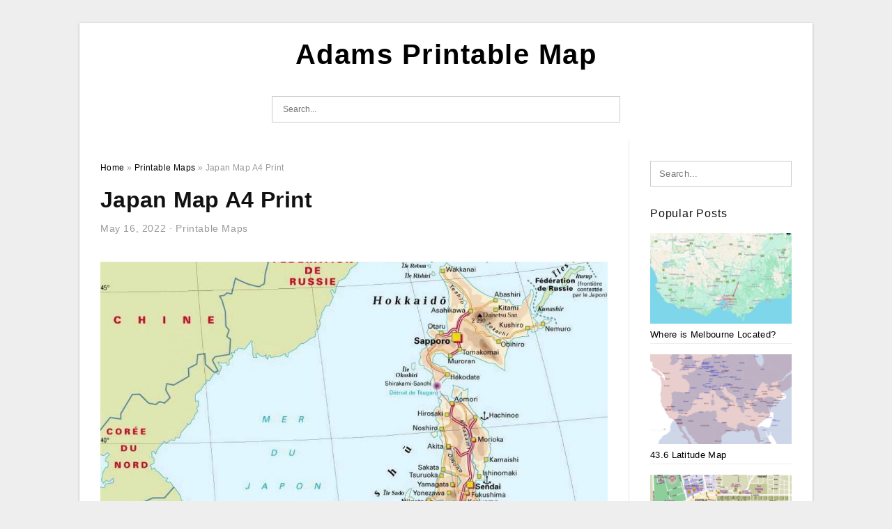

--- FILE ---
content_type: text/html; charset=UTF-8
request_url: https://adamsprintablemap.net/japan-map-a4-print/
body_size: 8045
content:
<!DOCTYPE html>
<html lang="en-US" prefix="og: https://ogp.me/ns#">
<head>
<meta charset="UTF-8">
<meta name="viewport" content="width=device-width, initial-scale=1, maximum-scale=1, user-scalable=0">
<link rel="profile" href="https://gmpg.org/xfn/11">
<link rel="pingback" href="https://adamsprintablemap.net/xmlrpc.php">

<!-- Icon -->
<link href='' rel='icon' type='image/x-icon'/>


<!-- Search Engine Optimization by Rank Math - https://rankmath.com/ -->
<title>Japan Map A4 Print | Adams Printable Map</title>
<meta name="description" content="Japan Map A4 Print - Japan Map A4 Print - If you want to print maps for your business, you are able to download no-cost printable maps. They can be used for"/>
<meta name="robots" content="follow, index, max-snippet:-1, max-video-preview:-1, max-image-preview:large"/>
<link rel="canonical" href="https://adamsprintablemap.net/japan-map-a4-print/" />
<meta property="og:locale" content="en_US" />
<meta property="og:type" content="article" />
<meta property="og:title" content="Japan Map A4 Print | Adams Printable Map" />
<meta property="og:description" content="Japan Map A4 Print - Japan Map A4 Print - If you want to print maps for your business, you are able to download no-cost printable maps. They can be used for" />
<meta property="og:url" content="https://adamsprintablemap.net/japan-map-a4-print/" />
<meta property="og:site_name" content="Adams Printable Map" />
<meta property="article:section" content="Printable Maps" />
<meta property="og:updated_time" content="2022-09-09T17:19:56+07:00" />
<meta property="og:image" content="https://adamsprintablemap.net/wp-content/uploads/2022/09/map-japan-ginkgomaps-continent-asia-region-japan-734x1024.jpg" />
<meta property="og:image:secure_url" content="https://adamsprintablemap.net/wp-content/uploads/2022/09/map-japan-ginkgomaps-continent-asia-region-japan-734x1024.jpg" />
<meta property="og:image:width" content="640" />
<meta property="og:image:height" content="893" />
<meta property="og:image:alt" content="Map Japan GinkgoMaps Continent Asia Region Japan" />
<meta property="og:image:type" content="image/jpeg" />
<meta property="article:published_time" content="2022-05-16T21:09:57+07:00" />
<meta property="article:modified_time" content="2022-09-09T17:19:56+07:00" />
<meta name="twitter:card" content="summary_large_image" />
<meta name="twitter:title" content="Japan Map A4 Print | Adams Printable Map" />
<meta name="twitter:description" content="Japan Map A4 Print - Japan Map A4 Print - If you want to print maps for your business, you are able to download no-cost printable maps. They can be used for" />
<meta name="twitter:image" content="https://adamsprintablemap.net/wp-content/uploads/2022/09/map-japan-ginkgomaps-continent-asia-region-japan-734x1024.jpg" />
<meta name="twitter:label1" content="Written by" />
<meta name="twitter:data1" content="Adams Jacob" />
<meta name="twitter:label2" content="Time to read" />
<meta name="twitter:data2" content="3 minutes" />
<script type="application/ld+json" class="rank-math-schema">{"@context":"https://schema.org","@graph":[{"@type":["Person","Organization"],"@id":"https://adamsprintablemap.net/#person","name":"Ruby Printable Map"},{"@type":"WebSite","@id":"https://adamsprintablemap.net/#website","url":"https://adamsprintablemap.net","name":"Ruby Printable Map","publisher":{"@id":"https://adamsprintablemap.net/#person"},"inLanguage":"en-US"},{"@type":"ImageObject","@id":"https://adamsprintablemap.net/wp-content/uploads/2022/09/map-japan-ginkgomaps-continent-asia-region-japan-scaled.jpg","url":"https://adamsprintablemap.net/wp-content/uploads/2022/09/map-japan-ginkgomaps-continent-asia-region-japan-scaled.jpg","width":"1835","height":"2560","caption":"Map Japan GinkgoMaps Continent Asia Region Japan","inLanguage":"en-US"},{"@type":"WebPage","@id":"https://adamsprintablemap.net/japan-map-a4-print/#webpage","url":"https://adamsprintablemap.net/japan-map-a4-print/","name":"Japan Map A4 Print | Adams Printable Map","datePublished":"2022-05-16T21:09:57+07:00","dateModified":"2022-09-09T17:19:56+07:00","isPartOf":{"@id":"https://adamsprintablemap.net/#website"},"primaryImageOfPage":{"@id":"https://adamsprintablemap.net/wp-content/uploads/2022/09/map-japan-ginkgomaps-continent-asia-region-japan-scaled.jpg"},"inLanguage":"en-US"},{"@type":"Person","@id":"https://adamsprintablemap.net/author/bismillah/","name":"Adams Jacob","url":"https://adamsprintablemap.net/author/bismillah/","image":{"@type":"ImageObject","@id":"https://secure.gravatar.com/avatar/866dd84e920766c4334da88577e43d8854bb7a9d32fe320ca412475f18184cb6?s=96&amp;d=mm&amp;r=g","url":"https://secure.gravatar.com/avatar/866dd84e920766c4334da88577e43d8854bb7a9d32fe320ca412475f18184cb6?s=96&amp;d=mm&amp;r=g","caption":"Adams Jacob","inLanguage":"en-US"},"sameAs":["https://adamsprintablemap.net"]},{"@type":"BlogPosting","headline":"Japan Map A4 Print | Adams Printable Map","datePublished":"2022-05-16T21:09:57+07:00","dateModified":"2022-09-09T17:19:56+07:00","articleSection":"Printable Maps","author":{"@id":"https://adamsprintablemap.net/author/bismillah/","name":"Adams Jacob"},"publisher":{"@id":"https://adamsprintablemap.net/#person"},"description":"Japan Map A4 Print - Japan Map A4 Print - If you want to print maps for your business, you are able to download no-cost printable maps. They can be used for","name":"Japan Map A4 Print | Adams Printable Map","@id":"https://adamsprintablemap.net/japan-map-a4-print/#richSnippet","isPartOf":{"@id":"https://adamsprintablemap.net/japan-map-a4-print/#webpage"},"image":{"@id":"https://adamsprintablemap.net/wp-content/uploads/2022/09/map-japan-ginkgomaps-continent-asia-region-japan-scaled.jpg"},"inLanguage":"en-US","mainEntityOfPage":{"@id":"https://adamsprintablemap.net/japan-map-a4-print/#webpage"}}]}</script>
<!-- /Rank Math WordPress SEO plugin -->

<link rel="alternate" type="application/rss+xml" title="Adams Printable Map &raquo; Feed" href="https://adamsprintablemap.net/feed/" />
<link rel="alternate" type="application/rss+xml" title="Adams Printable Map &raquo; Comments Feed" href="https://adamsprintablemap.net/comments/feed/" />
<link rel="alternate" type="application/rss+xml" title="Adams Printable Map &raquo; Japan Map A4 Print Comments Feed" href="https://adamsprintablemap.net/japan-map-a4-print/feed/" />
<link rel="alternate" title="oEmbed (JSON)" type="application/json+oembed" href="https://adamsprintablemap.net/wp-json/oembed/1.0/embed?url=https%3A%2F%2Fadamsprintablemap.net%2Fjapan-map-a4-print%2F" />
<link rel="alternate" title="oEmbed (XML)" type="text/xml+oembed" href="https://adamsprintablemap.net/wp-json/oembed/1.0/embed?url=https%3A%2F%2Fadamsprintablemap.net%2Fjapan-map-a4-print%2F&#038;format=xml" />
<style id='wp-img-auto-sizes-contain-inline-css' type='text/css'>
img:is([sizes=auto i],[sizes^="auto," i]){contain-intrinsic-size:3000px 1500px}
/*# sourceURL=wp-img-auto-sizes-contain-inline-css */
</style>
<style id='wp-emoji-styles-inline-css' type='text/css'>

	img.wp-smiley, img.emoji {
		display: inline !important;
		border: none !important;
		box-shadow: none !important;
		height: 1em !important;
		width: 1em !important;
		margin: 0 0.07em !important;
		vertical-align: -0.1em !important;
		background: none !important;
		padding: 0 !important;
	}
/*# sourceURL=wp-emoji-styles-inline-css */
</style>
<link rel='stylesheet' id='themejazz-style-css' href='https://adamsprintablemap.net/wp-content/themes/ultimage-v3.0.2/style.css?ver=1' type='text/css' media='all' />
<link rel="https://api.w.org/" href="https://adamsprintablemap.net/wp-json/" /><link rel="alternate" title="JSON" type="application/json" href="https://adamsprintablemap.net/wp-json/wp/v2/posts/7770" /><link rel="EditURI" type="application/rsd+xml" title="RSD" href="https://adamsprintablemap.net/xmlrpc.php?rsd" />
<meta name="generator" content="WordPress 6.9" />
<link rel='shortlink' href='https://adamsprintablemap.net/?p=7770' />
<link rel="stylesheet" href="https://adamsprintablemap.net/wp-content/plugins/ar-widget/css/style.css">
<style media="screen">
    
            /*Site Padding*/
        #page{
        	margin-top: 10px;
            margin-bottom: 0px;
        }
    </style>

<style type="text/css" title="dynamic-css" class="options-output">#content #primary.col-md-9,#attachment.col-md-9{border-right:1px solid #E8E8E8;}.site-content{background-color:#fff;}#secondary .widget ul li{border-bottom:1px solid #eeeeee;}</style>
</head>

<body data-rsssl=1 class="wp-singular post-template-default single single-post postid-7770 single-format-standard wp-theme-ultimage-v302">

	<div class="top-navigation">
		<div class="container default-width"  >
					</div>
	</div>

	
<div id="page" class="hfeed site container default-width"  >
	<a class="skip-link screen-reader-text" href="#content">Skip to content</a>

	<header id="masthead" class="site-header">
		<div class="row">
		<!-- Site Branding Code -->
				<div class="site-branding logo-center">

							<div class="main-site-title">
											<h2 class="site-title"><a href="https://adamsprintablemap.net/" rel="home">Adams Printable Map</a></h2>
																<p class="site-description"></p>
									</div>
			
			<!-- Header Ad, Display Search Form If Empty -->
			
			<!-- Header Search Form -->
							<div class="top-search">
					
<form role="search" method="get" class="search-form" action="https://adamsprintablemap.net/">
	<input type="search" class="search-field" placeholder="Search..." value="" name="s" title="Search for:" />
	<input type="submit" class="search-submit" value="Search" />
</form>
				</div>
			
			<div class="clearfix"></div>
		</div><!-- .site-branding -->
				</div>

			</header><!-- #masthead -->

	<div id="content" class="site-content clearfix">

	<div id="primary" class="content-area col-md-9 col-sm-8">
		<main id="main" class="site-main">

		
			<div class="breadcrumbs"><span itemscope itemtype="http://data-vocabulary.org/Breadcrumb"><a href="https://adamsprintablemap.net/" itemprop="url"><span itemprop="title">Home</span></a></span> <span class="sep"> &raquo; </span> <span itemscope itemtype="http://data-vocabulary.org/Breadcrumb"><a href="https://adamsprintablemap.net/category/printable-maps/" itemprop="url"><span itemprop="title">Printable Maps</span></a></span> <span class="sep"> &raquo; </span> <span class="current">Japan Map A4 Print</span></div><!-- .breadcrumbs -->
			
<article id="post-7770" class="post-7770 post type-post status-publish format-standard has-post-thumbnail hentry category-printable-maps">
	<header class="entry-header">
		<h1 class="entry-title">Japan Map A4 Print</h1>		<div class="entry-meta ">
			<span class="posted-on"><time class="entry-date published" datetime="2022-05-16T21:09:57+07:00">May 16, 2022</time><time class="entry-date updated" datetime="2022-09-09T17:19:56+07:00">September 9, 2022</time></span><span class="meta-sep">&middot;</span><span class="categories-list"> <a href="https://adamsprintablemap.net/category/printable-maps/" rel="category tag">Printable Maps</a></span><span class="byline"> by <span class="author vcard"><a class="url fn n" href="https://adamsprintablemap.net/author/bismillah/">Adams Jacob</a></span></span>		</div><!-- .entry-meta -->

	</header><!-- .entry-header -->

	<div class="entry-content clearfix">

		
		
		
		<p style="text-align: justify;">
<p align="center" style="text-align: justify;"><a href="https://adamsprintablemap.net/?attachment_id=7775"><img decoding="async" src="https://adamsprintablemap.net/wp-content/uploads/2022/09/japan-cities-map-japan-map-of-cities-eastern-asia-asia.jpg" alt="Japan Cities Map Japan Map Of Cities Eastern Asia Asia " title="japan cities map japan map of cities eastern asia asia"></a></p>
<p style="text-align: justify;">
<h2 style="text-align: justify;">Japan Map A4 Print</h2>
<p style="text-align: justify;"><a href="https://adamsprintablemap.net/"><strong>Japan Map A4 Print</strong></a> &#8211; If you want to print maps for your business, you are able to download no-cost printable maps. They can be used for printing on any media, such as outdoor and indoor posters as well as billboards and other types of signage. And because they are royalty-free they are exempt from licensing and reprint costs. You can order a single map, or you can create an entire map series that comprises several maps. There&#8217;s no limit as to how large you can order an individual map and you are able to modify the map to meet your requirements.</p>
<h2 style="text-align: justify;">How Can I Print Maps For Free?</h2>
<p style="text-align: justify;">Free online maps are perfect to create map-related crafts and decoration for your home. The maps can be saved to your hard drive, and printed as decor for your home. Free printable maps are a fantastic alternative to the expensive ones, and are a great option to discover the world&#8217;s most beautiful destinations on a budget. There are a few points to be aware of prior to printing a map. You should be aware of the printing capabilities of your printer and the size of the paper you must use.</p>
<p style="text-align: justify;">Some online applications permit users to design custom maps. They can be printed on normal paper or using waypoints. However, be aware that the custom maps made available through these websites are not waterproof. However, if you are concerned about a certain area of your map getting wet, you can print maps on water-resistant paper instead. There are detailed instructions about how you print maps online in our next tutorial. To get more details, check out our video!</p>
<h2 style="text-align: justify;">Where Can I Get Printable Maps?</h2>
<p style="text-align: justify;">Where can I get printable maps? Printing maps is a simple way to locate directions with visual aids, but it is more expensive than text. The menu for print the map differs from computer to computer as does the printing. For older printers, you may need for the printer to be connected to your computer. Alternately, you could save the map in PDF. Regardless of your preferred method You&#8217;ll surely find an image you like.</p>
<p style="text-align: justify;">In addition to making it simple to view and print as well, you could also make use of printable maps for school projects. These maps are ideal to teach students about the area of the world. Students can use them to plan car excursions, determine states and even label things. They can also be large enough to be viewed in a large room. There are so many types of information, it is possible that you can also choose to print maps. One-page maps will make it much easier to layout the pages. Begin at in the left upper corner and proceed towards northwestern corner.</p>
<h3>Japan Map A4 Print</h3>
<p style="text-align: justify;">
<p align="center"><a href="https://adamsprintablemap.net/?attachment_id=7774"><img decoding="async" src="https://adamsprintablemap.net/wp-content/uploads/2022/09/maps-of-japan-detailed-map-of-japan-in-english-tourist-map-of-japan-2.jpg" alt="Maps Of Japan Detailed Map Of Japan In English Tourist Map Of Japan " title="maps of japan detailed map of japan in english tourist map of japan 2"></a></p>
<p style="text-align: justify;">
<p style="text-align: justify;">
<p align="center"><a href="https://adamsprintablemap.net/?attachment_id=7773"><img decoding="async" src="https://adamsprintablemap.net/wp-content/uploads/2022/09/ancient-map-japan-a4-size-21x29-7cm-decor-canvas-art-print-poster.jpg" alt="Ancient Map Japan A4 Size 21x29 7cm Decor Canvas Art Print Poster " title="ancient map japan a4 size 21x29 7cm decor canvas art print poster"></a></p>
<p style="text-align: justify;">
<p style="text-align: justify;">
<p align="center"><a href="https://adamsprintablemap.net/?attachment_id=7772"><img decoding="async" src="https://adamsprintablemap.net/wp-content/uploads/2022/09/map-japan-ginkgomaps-continent-asia-region-japan-scaled.jpg" alt="Map Japan GinkgoMaps Continent Asia Region Japan" title="map japan ginkgomaps continent asia region japan scaled"></a></p>
<p style="text-align: justify;">
<h2 style="text-align: justify;">How Do I Download An Exact Map?</h2>
<p style="text-align: justify;">There are a few methods to download maps that are detailed. One method is to go to the map service&#8217;s website. The map&#8217;s download region will have the greatest level of detail provided by the basemap. The lower the setting will download the map more quickly and use lesser space on the device. If you are required to download an extensive area, decreasing the level of detail will increase the download size. If you prefer to download maps over vast areas, it is possible to use a vector tile basemap.</p>
<p style="text-align: justify;">After selecting the region you are interested in, you can select it visually. In most cases you&#8217;ll find the Offline Maps option at the upper left-hand corner of the map. If you don&#8217;t see this option, then click &#8220;Custom map&#8221; and then drag the desired area to download into the box. You can also zoom in or reverse-pinch the extent of the selected area.</p>
<h3>Related For Japan Map A4 Print</h3>
<p><span><div id="box"><ul class="navsl"><li><a href="https://adamsprintablemap.net/free-printable-map-of-barbados/">Free Printable Map Of Barbados</a></li><li><a href="https://adamsprintablemap.net/free-printable-map-of-europe-with-countries/">Free Printable Map of Europe with Countries</a></li><li><a href="https://adamsprintablemap.net/free-printable-map-of-texas-state-parks/">Free Printable Map of Texas State Parks</a></li><li><a href="https://adamsprintablemap.net/map-of-turkey-europe-and-asia/">Map of Turkey Europe and Asia</a></li><li><a href="https://adamsprintablemap.net/printable-blank-map-of-continents-and-oceans/">Printable Blank Map of Continents and Oceans</a></li></ul></div></span></p>

		
		
			</div><!-- .entry-content -->

	
	<div class="home-recent-gallery clearfix">
					<h3 class="media-recent-gallery-title">Gallery of Japan Map A4 Print</h3>
		
	
				<span class="home-image-thumbnail">
					<a href="https://adamsprintablemap.net/japan-map-a4-print/ancient-map-japan-a4-size-21x29-7cm-decor-canvas-art-print-poster/" title="Ancient Map Japan A4 Size 21x29 7cm Decor Canvas Art Print Poster">
						<img width="150" height="150" src=" https://adamsprintablemap.net/wp-content/uploads/2022/09/ancient-map-japan-a4-size-21x29-7cm-decor-canvas-art-print-poster-150x150.jpg" alt="Ancient Map Japan A4 Size 21x29 7cm Decor Canvas Art Print Poster" title="Ancient Map Japan A4 Size 21x29 7cm Decor Canvas Art Print Poster" />
					</a>
				</span><!--end list gallery-->

			
				<span class="home-image-thumbnail">
					<a href="https://adamsprintablemap.net/japan-map-a4-print/maps-of-japan-detailed-map-of-japan-in-english-tourist-map-of-japan-4/" title="Maps Of Japan Detailed Map Of Japan In English Tourist Map Of Japan">
						<img width="150" height="150" src=" https://adamsprintablemap.net/wp-content/uploads/2022/09/maps-of-japan-detailed-map-of-japan-in-english-tourist-map-of-japan-2-150x150.jpg" alt="Maps Of Japan Detailed Map Of Japan In English Tourist Map Of Japan" title="Maps Of Japan Detailed Map Of Japan In English Tourist Map Of Japan" />
					</a>
				</span><!--end list gallery-->

			
				<span class="home-image-thumbnail">
					<a href="https://adamsprintablemap.net/japan-map-a4-print/map-japan-ginkgomaps-continent-asia-region-japan/" title="Map Japan GinkgoMaps Continent Asia Region Japan">
						<img width="150" height="150" src=" https://adamsprintablemap.net/wp-content/uploads/2022/09/map-japan-ginkgomaps-continent-asia-region-japan-150x150.jpg" alt="Map Japan GinkgoMaps Continent Asia Region Japan" title="Map Japan GinkgoMaps Continent Asia Region Japan" />
					</a>
				</span><!--end list gallery-->

			
				<span class="home-image-thumbnail">
					<a href="https://adamsprintablemap.net/japan-map-a4-print/japan-cities-map-japan-map-of-cities-eastern-asia-asia/" title="Japan Cities Map Japan Map Of Cities Eastern Asia Asia">
						<img width="150" height="150" src=" https://adamsprintablemap.net/wp-content/uploads/2022/09/japan-cities-map-japan-map-of-cities-eastern-asia-asia-150x150.jpg" alt="Japan Cities Map Japan Map Of Cities Eastern Asia Asia" title="Japan Cities Map Japan Map Of Cities Eastern Asia Asia" />
					</a>
				</span><!--end list gallery-->

				</div><!--end flexslider-->

	
	
	<footer class="entry-footer">
		
		
  <div class="button_social_share">
      <p class="share-this">Share this: </p>
      <ul>
              <li class="social-button facebook">
          <a href="https://www.facebook.com/sharer/sharer.php?u=https%3A%2F%2Fadamsprintablemap.net%2Fjapan-map-a4-print%2F&amp;title=Japan+Map+A4+Print" target="_blank">
            <span class="el el-facebook">Facebook</span>
          </a>
        </li>
                    <li class="social-button twitter">
          <a href="https://twitter.com/intent/tweet?text=Japan+Map+A4+Print&amp;url=https%3A%2F%2Fadamsprintablemap.net%2Fjapan-map-a4-print%2F" target="_blank">
            <span class="el el-twitter">Twitter</span>
          </a>
        </li>
                    <li class="social-button google">
          <a href="https://plus.google.com/share?url=https%3A%2F%2Fadamsprintablemap.net%2Fjapan-map-a4-print%2F" target="_blank">
            <span class="el el-google-plus">Google+</span>
          </a>
        </li>
                          <li class="social-button pinterest">
          <a href="javascript:void((function()%7Bvar%20e=document.createElement('script');e.setAttribute('type','text/javascript');e.setAttribute('charset','UTF-8');e.setAttribute('src','http://assets.pinterest.com/js/pinmarklet.js?r='+Math.random()*99999999);document.body.appendChild(e)%7D)());" target="_blank">
            <span class="el el-pinterest-p">Pinterest</span>
          </a>
        </li>
                            </ul>
  </div>

  
	</footer><!-- .entry-footer -->
</article><!-- #post-## -->

			<!-- Related Post -->
			      <div class="related-post">
        <h3 class="related-post-title">Related Post to Japan Map A4 Print</h3>
        <div class="row-grid">
        <ul>
          
                        <li class="related-content-grid">
              <div class="col-md-4 col-sm-6 col-xs-6">
                <a class="related-image" href="https://adamsprintablemap.net/a-map-of-northern-ireland/" rel="bookmark" title="A Map of Northern Ireland">
                  <div class="featured-image">
                    <img src="https://adamsprintablemap.net/wp-content/uploads/2025/09/northern-ireland-maps-facts-world-atlas-with-regard-to-a-map-of-northern-ireland-235x150.jpg" alt="Northern Ireland Maps &amp; Facts &#8211; World Atlas with regard to A Map Of Northern Ireland" class="" />                  </div>
                </a>


                <h4 class="related-content-title">
                  <a href="https://adamsprintablemap.net/a-map-of-northern-ireland/" rel="bookmark" title="A Map of Northern Ireland">
                  A Map of Northern Ireland                  </a>
                </h4>
              </div>
            </li>
                      
                        <li class="related-content-grid">
              <div class="col-md-4 col-sm-6 col-xs-6">
                <a class="related-image" href="https://adamsprintablemap.net/map-of-messina-sicily-italy/" rel="bookmark" title="Map of Messina Sicily Italy">
                  <div class="featured-image">
                    <img src="https://adamsprintablemap.net/wp-content/uploads/2025/09/messina-map-italy-discover-messina-with-detailed-maps-inside-map-of-messina-sicily-italy-235x150.jpg" alt="Messina Map | Italy | Discover Messina With Detailed Maps inside Map Of Messina Sicily Italy" class="" />                  </div>
                </a>


                <h4 class="related-content-title">
                  <a href="https://adamsprintablemap.net/map-of-messina-sicily-italy/" rel="bookmark" title="Map of Messina Sicily Italy">
                  Map of Messina Sicily Italy                  </a>
                </h4>
              </div>
            </li>
                      
                        <li class="related-content-grid">
              <div class="col-md-4 col-sm-6 col-xs-6">
                <a class="related-image" href="https://adamsprintablemap.net/map-of-north-and-south-america-2/" rel="bookmark" title="Map of North and South America">
                  <div class="featured-image">
                    <img src="https://adamsprintablemap.net/wp-content/uploads/2025/09/datei1796-mannert-map-of-north-america-and-south-america-within-map-of-north-and-south-america-235x150.jpg" alt="Datei:1796 Mannert Map Of North America And South America within Map Of North And South America" class="" />                  </div>
                </a>


                <h4 class="related-content-title">
                  <a href="https://adamsprintablemap.net/map-of-north-and-south-america-2/" rel="bookmark" title="Map of North and South America">
                  Map of North and South America                  </a>
                </h4>
              </div>
            </li>
                              </ul>
        </div>
        <div class="clearfix"></div>
      </div>
    			<!-- End Related Post -->

			<!-- Navigation Post -->
			
	<nav class="navigation post-navigation" aria-label="Posts">
		<h2 class="screen-reader-text">Post navigation</h2>
		<div class="nav-links"><div class="nav-previous"><a href="https://adamsprintablemap.net/printable-map-of-melbourne-suburbs/" rel="prev">Printable Map Of Melbourne Suburbs</a></div><div class="nav-next"><a href="https://adamsprintablemap.net/printable-map-of-paris/" rel="next">Printable Map Of Paris</a></div></div>
	</nav>			<!-- End Post Navigation -->

			
		
		</main><!-- #main -->
	</div><!-- #primary -->


	<div id="secondary" class="widget-area col-md-3 col-sm-4 visible-lg visible-md visible-sm" role="complementary">
        <aside id="search-2" class="widget widget_search">
<form role="search" method="get" class="search-form" action="https://adamsprintablemap.net/">
	<input type="search" class="search-field" placeholder="Search..." value="" name="s" title="Search for:" />
	<input type="submit" class="search-submit" value="Search" />
</form>
</aside><aside id="ultimage_popular_posts-2" class="widget widget_ultimage_popular_posts"><h3 class="widget-title">Popular Posts</h3>
			<ul>

				
						<li>
														<a href="https://adamsprintablemap.net/where-is-melbourne-located/" title="Where is Melbourne Located?">
								<div class="post-image">
					                											<img src="https://adamsprintablemap.net/wp-content/uploads/2025/09/Where-Is-Melbourne-Located-235x150.jpg" alt="Where Is Melbourne Located" class="" />																		</div>
								<div class="inner">
									<span class="title">Where is Melbourne Located?</span>
									<!-- <p class="meta">September 17, 2025</p> -->
								</div>
								<div class="clear"></div>
							</a>
						</li>
					
						<li>
														<a href="https://adamsprintablemap.net/43-6-latitude-map/" title="43.6 Latitude Map">
								<div class="post-image">
					                											<img src="https://adamsprintablemap.net/wp-content/uploads/2022/08/interactive-equivalent-latitude-map-chris-polis-bytemuse-235x150.png" alt="Interactive Equivalent Latitude Map Chris Polis ByteMuse" class="" />																		</div>
								<div class="inner">
									<span class="title">43.6 Latitude Map</span>
									<!-- <p class="meta">August 31, 2022</p> -->
								</div>
								<div class="clear"></div>
							</a>
						</li>
					
						<li>
														<a href="https://adamsprintablemap.net/printable-map-of-french-quarter/" title="Printable Map Of French Quarter">
								<div class="post-image">
					                											<img src="https://adamsprintablemap.net/wp-content/uploads/2022/08/vacationing-in-the-big-easy-the-french-quarter-new-orleans-map-235x150.jpg" alt="Vacationing In The Big Easy The French Quarter New Orleans Map" class="" />																		</div>
								<div class="inner">
									<span class="title">Printable Map Of French Quarter</span>
									<!-- <p class="meta">February 22, 2022</p> -->
								</div>
								<div class="clear"></div>
							</a>
						</li>
					
						<li>
														<a href="https://adamsprintablemap.net/chicago-loop-map-printable/" title="Chicago Loop Map Printable">
								<div class="post-image">
					                											<img src="https://adamsprintablemap.net/wp-content/uploads/2022/08/chicago-loop-transport-and-sightseeings-map-235x150.jpg" alt="Chicago Loop Transport And Sightseeings Map" class="" />																		</div>
								<div class="inner">
									<span class="title">Chicago Loop Map Printable</span>
									<!-- <p class="meta">August 22, 2022</p> -->
								</div>
								<div class="clear"></div>
							</a>
						</li>
					
						<li>
														<a href="https://adamsprintablemap.net/large-map-tuscany/" title="Large Map Tuscany">
								<div class="post-image">
					                											<img src="https://adamsprintablemap.net/wp-content/uploads/2022/08/large-map-of-tuscany-tuscany-map-italy-map-map-235x150.jpg" alt="Large Map Of Tuscany Tuscany Map Italy Map Map" class="" />																		</div>
								<div class="inner">
									<span class="title">Large Map Tuscany</span>
									<!-- <p class="meta">August 22, 2022</p> -->
								</div>
								<div class="clear"></div>
							</a>
						</li>
									</ul>
			
		</aside>			</div><!-- #secondary -->

<div class="clearfix"></div>

	</div><!-- #content -->

</div><!-- #page -->

	
	<footer id="colophon" class="site-footer">
		<div class="container default-width"  >
			
							<div class="footer-bottom-center col-xs-12">
					<nav id="nav-footer">
					<div class="menu"><ul>
<li class="page_item page-item-6"><a href="https://adamsprintablemap.net/about-us/">About Us</a></li>
<li class="page_item page-item-7"><a href="https://adamsprintablemap.net/contact/">Contact</a></li>
<li class="page_item page-item-9"><a href="https://adamsprintablemap.net/cookie-policy/">Cookie Policy</a></li>
<li class="page_item page-item-10"><a href="https://adamsprintablemap.net/dmca/">DMCA</a></li>
<li class="page_item page-item-11"><a href="https://adamsprintablemap.net/privacy-policy/">Privacy Policy</a></li>
<li class="page_item page-item-8"><a href="https://adamsprintablemap.net/terms-of-use/">Terms of Use</a></li>
</ul></div>
					</nav>
					<div class="site-info">
											</div><!-- .site-info -->
				</div>
						<div class="clearfix"></div>
		</div>
	</footer><!-- #colophon -->

<div class="back-top" id="back-top">&uarr;</div>

<script type="speculationrules">
{"prefetch":[{"source":"document","where":{"and":[{"href_matches":"/*"},{"not":{"href_matches":["/wp-*.php","/wp-admin/*","/wp-content/uploads/*","/wp-content/*","/wp-content/plugins/*","/wp-content/themes/ultimage-v3.0.2/*","/*\\?(.+)"]}},{"not":{"selector_matches":"a[rel~=\"nofollow\"]"}},{"not":{"selector_matches":".no-prefetch, .no-prefetch a"}}]},"eagerness":"conservative"}]}
</script>
<script type="text/javascript" src="https://adamsprintablemap.net/wp-includes/js/jquery/jquery.js" id="jquery-js"></script>
<script type="text/javascript" src="https://adamsprintablemap.net/wp-content/themes/ultimage-v3.0.2/assets/js/main.min.js?ver=6.9" id="themejazz-mainjs-js"></script>

<script defer src="https://static.cloudflareinsights.com/beacon.min.js/vcd15cbe7772f49c399c6a5babf22c1241717689176015" integrity="sha512-ZpsOmlRQV6y907TI0dKBHq9Md29nnaEIPlkf84rnaERnq6zvWvPUqr2ft8M1aS28oN72PdrCzSjY4U6VaAw1EQ==" data-cf-beacon='{"version":"2024.11.0","token":"d28e77bb6d384195a0bed98d8e278053","r":1,"server_timing":{"name":{"cfCacheStatus":true,"cfEdge":true,"cfExtPri":true,"cfL4":true,"cfOrigin":true,"cfSpeedBrain":true},"location_startswith":null}}' crossorigin="anonymous"></script>
<script>(function(){function c(){var b=a.contentDocument||a.contentWindow.document;if(b){var d=b.createElement('script');d.innerHTML="window.__CF$cv$params={r:'9bf101966cc92256',t:'MTc2ODYwMjA4OQ=='};var a=document.createElement('script');a.src='/cdn-cgi/challenge-platform/scripts/jsd/main.js';document.getElementsByTagName('head')[0].appendChild(a);";b.getElementsByTagName('head')[0].appendChild(d)}}if(document.body){var a=document.createElement('iframe');a.height=1;a.width=1;a.style.position='absolute';a.style.top=0;a.style.left=0;a.style.border='none';a.style.visibility='hidden';document.body.appendChild(a);if('loading'!==document.readyState)c();else if(window.addEventListener)document.addEventListener('DOMContentLoaded',c);else{var e=document.onreadystatechange||function(){};document.onreadystatechange=function(b){e(b);'loading'!==document.readyState&&(document.onreadystatechange=e,c())}}}})();</script></body>
</html>
